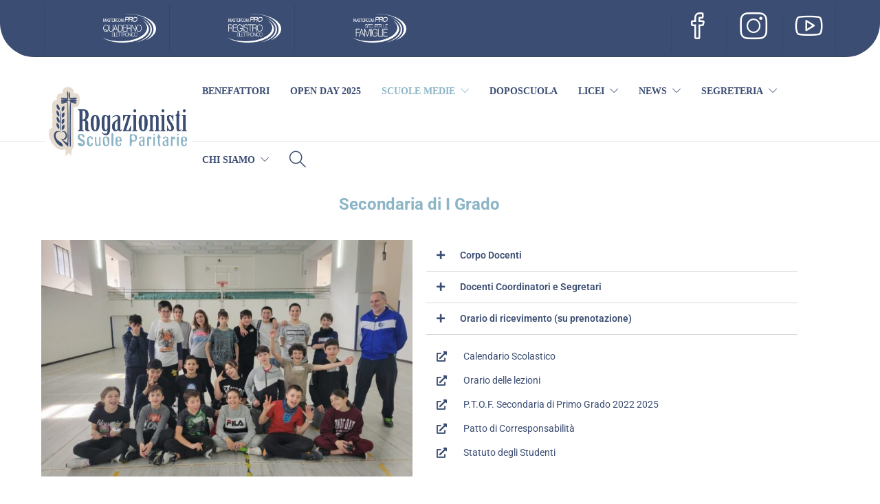

--- FILE ---
content_type: text/html; charset=UTF-8
request_url: https://scuolerogazionistidesenzano.it/scuole-medie/
body_size: 16971
content:
<!DOCTYPE html>
<html lang="it-IT">
<head>
	<meta charset="UTF-8">

	
		<meta name="viewport" content="width=device-width, initial-scale=1">
	

	
		
			<link rel="icon" type="image/png" href="//scuolerogazionistidesenzano.it/wp-content/uploads/2018/06/favicon.ico">
		
	

	<link rel="dns-prefetch" href="//cdn.hu-manity.co" />
		<!-- Cookie Compliance -->
		<script type="text/javascript">var huOptions = {"appID":"scuolerogazionistidesenzano-d66f64f","currentLanguage":"it","blocking":false,"globalCookie":false,"isAdmin":false,"privacyConsent":true,"forms":[]};</script>
		<script type="text/javascript" src="https://cdn.hu-manity.co/hu-banner.min.js"></script><title>Scuola Secondaria di I Grado &#8211; Scuole Rogazionisti</title>
<meta name='robots' content='max-image-preview:large' />
<link rel='dns-prefetch' href='//www.googletagmanager.com' />
<link rel="alternate" type="application/rss+xml" title="Scuole Rogazionisti &raquo; Feed" href="https://scuolerogazionistidesenzano.it/feed/" />
<link rel="alternate" title="oEmbed (JSON)" type="application/json+oembed" href="https://scuolerogazionistidesenzano.it/wp-json/oembed/1.0/embed?url=https%3A%2F%2Fscuolerogazionistidesenzano.it%2Fscuole-medie%2F" />
<link rel="alternate" title="oEmbed (XML)" type="text/xml+oembed" href="https://scuolerogazionistidesenzano.it/wp-json/oembed/1.0/embed?url=https%3A%2F%2Fscuolerogazionistidesenzano.it%2Fscuole-medie%2F&#038;format=xml" />
<style id='wp-img-auto-sizes-contain-inline-css' type='text/css'>
img:is([sizes=auto i],[sizes^="auto," i]){contain-intrinsic-size:3000px 1500px}
/*# sourceURL=wp-img-auto-sizes-contain-inline-css */
</style>
<style id='wp-emoji-styles-inline-css' type='text/css'>

	img.wp-smiley, img.emoji {
		display: inline !important;
		border: none !important;
		box-shadow: none !important;
		height: 1em !important;
		width: 1em !important;
		margin: 0 0.07em !important;
		vertical-align: -0.1em !important;
		background: none !important;
		padding: 0 !important;
	}
/*# sourceURL=wp-emoji-styles-inline-css */
</style>
<link rel='stylesheet' id='contact-form-7-css' href='https://scuolerogazionistidesenzano.it/wp-content/plugins/contact-form-7/includes/css/styles.css?ver=6.1.4' type='text/css' media='all' />
<link rel='stylesheet' id='foobox-free-min-css' href='https://scuolerogazionistidesenzano.it/wp-content/plugins/foobox-image-lightbox/free/css/foobox.free.min.css?ver=2.7.41' type='text/css' media='all' />
<link rel='stylesheet' id='fw-ext-builder-frontend-grid-css' href='https://scuolerogazionistidesenzano.it/wp-content/plugins/unyson/framework/extensions/builder/static/css/frontend-grid.css?ver=1.2.12' type='text/css' media='all' />
<link rel='stylesheet' id='fw-ext-forms-default-styles-css' href='https://scuolerogazionistidesenzano.it/wp-content/plugins/unyson/framework/extensions/forms/static/css/frontend.css?ver=2.7.31' type='text/css' media='all' />
<link rel='stylesheet' id='font-awesome-css' href='https://scuolerogazionistidesenzano.it/wp-content/plugins/elementor/assets/lib/font-awesome/css/font-awesome.min.css?ver=4.7.0' type='text/css' media='all' />
<link rel='stylesheet' id='bootstrap-css' href='https://scuolerogazionistidesenzano.it/wp-content/themes/jevelin/css/plugins/bootstrap.min.css?ver=3.3.4' type='text/css' media='all' />
<link rel='stylesheet' id='jevelin-plugins-css' href='https://scuolerogazionistidesenzano.it/wp-content/themes/jevelin/css/plugins.css?ver=a30c68298d35db7febf3b76cf4aa0929' type='text/css' media='all' />
<link rel='stylesheet' id='jevelin-shortcodes-css' href='https://scuolerogazionistidesenzano.it/wp-content/themes/jevelin/css/shortcodes.css?ver=a30c68298d35db7febf3b76cf4aa0929' type='text/css' media='all' />
<link rel='stylesheet' id='jevelin-styles-css' href='https://scuolerogazionistidesenzano.it/wp-content/themes/jevelin/style.css?ver=a30c68298d35db7febf3b76cf4aa0929' type='text/css' media='all' />
<link rel='stylesheet' id='jevelin-responsive-css' href='https://scuolerogazionistidesenzano.it/wp-content/themes/jevelin/css/responsive.css?ver=a30c68298d35db7febf3b76cf4aa0929' type='text/css' media='all' />
<style id='jevelin-responsive-inline-css' type='text/css'>
.cf7-required:after,.woocommerce ul.products li.product a h3:hover,.woocommerce ul.products li.product ins,.post-title h2:hover,.sh-team:hover .sh-team-role,.sh-team-style4 .sh-team-role,.sh-team-style4 .sh-team-icon:hover i,.sh-header-search-submit,.woocommerce .woocommerce-tabs li.active a,.woocommerce .required,.sh-recent-products .woocommerce .star-rating span::before,.woocommerce .woocomerce-styling .star-rating span::before,.woocommerce div.product p.price,.woocomerce-styling li.product .amount,.post-format-icon,.sh-accent-color,.sh-blog-tag-item:hover h6,ul.page-numbers a:hover,.sh-portfolio-single-info-item i,.sh-filter-item.active,.sh-filter-item:hover,.sh-nav .sh-nav-cart li.menu-item-cart .mini_cart_item .amount,.sh-pricing-button-style3,#sidebar a:not(.sh-social-widgets-item):hover,.logged-in-as a:hover,.woocommerce table.shop_table.cart a:hover,.wrap-forms sup:before,.sh-comment-date a:hover,.reply a.comment-edit-link,.comment-respond #cancel-comment-reply-link,.sh-portfolio-title:hover,.sh-portfolio-single-related-mini h5:hover,.sh-header-top-10 .header-contacts-details-large-icon i,.sh-unyson-frontend-test.active,.plyr--full-ui input[type=range] {color: #8cb5c6!important;}.woocommerce p.stars.selected a:not(.active),.woocommerce p.stars.selected a.active,.sh-dropcaps-full-square,.sh-dropcaps-full-square-border,.masonry2 .post-content-container a.post-meta-comments:hover,.sh-header-builder-edit:hover {background-color: #8cb5c6;}.contact-form input[type="submit"],.sh-back-to-top:hover,.sh-dropcaps-full-square-tale,.sh-404-button,.woocommerce .wc-forward,.woocommerce .checkout-button,.woocommerce div.product form.cart button,.woocommerce .button:not(.add_to_cart_button),.sh-blog-tag-item,.sh-comments .submit,.sh-sidebar-search-active .search-field,.sh-nav .sh-nav-cart .buttons a.checkout,ul.page-numbers .current,ul.page-numbers .current:hover,.post-background,.post-item .post-category .post-category-list,.cart-icon span,.comment-input-required,.widget_tag_cloud a:hover,.widget_product_tag_cloud a:hover,.woocommerce #respond input#submit,.sh-portfolio-overlay1-bar,.sh-pricing-button-style4,.sh-pricing-button-style11,.sh-revslider-button2,.sh-portfolio-default2 .sh-portfolio-title,.sh-recent-posts-widgets-count,.sh-filter-item.active:after,.blog-style-largedate .post-comments,.sh-video-player-style1 .sh-video-player-image-play,.sh-video-player-style2 .sh-video-player-image-play:hover,.sh-video-player-style2 .sh-video-player-image-play:focus,.woocommerce .woocommerce-tabs li a:after,.sh-image-gallery .slick-dots li.slick-active button,.sh-recent-posts-carousel .slick-dots li.slick-active button,.sh-recent-products-carousel .slick-dots li.slick-active button,.sh-settings-container-bar .sh-progress-status-value,.post-password-form input[type="submit"],.wpcf7-form .wpcf7-submit,.sh-portfolio-filter-style3 .sh-filter-item.active .sh-filter-item-content,.sh-portfolio-filter-style4 .sh-filter-item:hover .sh-filter-item-content,.sh-woocommerce-categories-count,.sh-woocommerce-products-style2 .woocommerce ul.products li.product .add_to_cart_button:hover,.woocomerce-styling.sh-woocommerce-products-style2 ul.products li.product .add_to_cart_button:hover,.sh-icon-group-style2 .sh-icon-group-item:hover,.sh-text-background,.plyr--audio .plyr__control.plyr__tab-focus,.plyr--audio .plyr__control:hover,.plyr--audio .plyr__control[aria-expanded=true] {background-color: #8cb5c6!important;}.sh-cf7-style4 form input:not(.wpcf7-submit):focus {border-bottom-color: #8cb5c6;}::selection {background-color: #8cb5c6!important;color: #fff;}::-moz-selection {background-color: #8cb5c6!important;color: #fff;}.woocommerce .woocommerce-tabs li.active a {border-bottom-color: #8cb5c6!important;}#header-quote,.sh-dropcaps-full-square-tale:after,.sh-blog-tag-item:after,.widget_tag_cloud a:hover:after,.widget_product_tag_cloud a:hover:after {border-left-color: #8cb5c6!important;}.cart-icon .cart-icon-triangle-color {border-right-color: #8cb5c6!important;}.sh-back-to-top:hover,.widget_price_filter .ui-slider .ui-slider-handle,.sh-sidebar-search-active .search-field:hover,.sh-sidebar-search-active .search-field:focus,.sh-cf7-style2 form p input:not(.wpcf7-submit):focus,.sh-cf7-style2 form p textarea:focus {border-color: #8cb5c6!important;}.post-item .post-category .arrow-right {border-left-color: #8cb5c6;}.woocommerce .wc-forward:hover,.woocommerce .button:not(.add_to_cart_button):hover,.woocommerce .checkout-button:hover,.woocommerce #respond input#submit:hover,.contact-form input[type="submit"]:hover,.wpcf7-form .wpcf7-submit:hover,.sh-video-player-image-play:hover,.sh-404-button:hover,.post-password-form input[type="submit"],.sh-pricing-button-style11:hover,.sh-revslider-button2.spacing-animation:not(.inverted):hover {background-color: #8cb5c6!important;}.sh-cf7-unyson form .wpcf7-submit {background-size: 200% auto;background-image: linear-gradient(to right, #8cb5c6 , #8cb5c6, #8cb5c6);}.sh-mini-overlay-container,.sh-portfolio-overlay-info-box,.sh-portfolio-overlay-bottom .sh-portfolio-icon,.sh-portfolio-overlay-bottom .sh-portfolio-text,.sh-portfolio-overlay2-bar,.sh-portfolio-overlay2-data,.sh-portfolio-overlay3-data {background-color: rgba(140,181,198,0.75)!important;}.widget_price_filter .ui-slider .ui-slider-range {background-color: rgba(140,181,198,0.5)!important;}.sh-team-social-overlay2 .sh-team-image:hover .sh-team-overlay2,.sh-overlay-style1,.sh-portfolio-overlay4 {background-color: rgba(140,181,198,0.8)!important;}.sh-header .sh-nav > .current_page_item > a,.sh-header .sh-nav > .current-menu-ancestor > a,.sh-header .sh-nav > .current-menu-item > a,.sh-header-left-side .sh-nav > .current_page_item > a {color: #8cb5c6!important;}.sh-popover-mini:not(.sh-popover-mini-dark) {background-color: #8cb5c6;}.sh-popover-mini:not(.sh-popover-mini-dark):before {border-color: transparent transparent #8cb5c6 #8cb5c6!important;}.sh-footer .sh-footer-widgets a:hover,.sh-footer .sh-footer-widgets li a:hover,.sh-footer .sh-footer-widgets h6:hover {color: #8cb5c6;}

/*# sourceURL=jevelin-responsive-inline-css */
</style>
<link rel='stylesheet' id='jevelin-ie-css' href='https://scuolerogazionistidesenzano.it/wp-content/themes/jevelin/css/ie.css?ver=a30c68298d35db7febf3b76cf4aa0929' type='text/css' media='all' />
<link rel='stylesheet' id='jevelin-theme-settings-css' href='https://scuolerogazionistidesenzano.it/wp-content/uploads/jevelin-dynamic-styles.css?ver=703440613' type='text/css' media='all' />
<link rel='stylesheet' id='elementor-icons-css' href='https://scuolerogazionistidesenzano.it/wp-content/plugins/elementor/assets/lib/eicons/css/elementor-icons.min.css?ver=5.46.0' type='text/css' media='all' />
<link rel='stylesheet' id='elementor-frontend-css' href='https://scuolerogazionistidesenzano.it/wp-content/plugins/elementor/assets/css/frontend.min.css?ver=3.34.2' type='text/css' media='all' />
<link rel='stylesheet' id='elementor-post-8118-css' href='https://scuolerogazionistidesenzano.it/wp-content/uploads/elementor/css/post-8118.css?ver=1769052311' type='text/css' media='all' />
<link rel='stylesheet' id='widget-image-css' href='https://scuolerogazionistidesenzano.it/wp-content/plugins/elementor/assets/css/widget-image.min.css?ver=3.34.2' type='text/css' media='all' />
<link rel='stylesheet' id='widget-toggle-css' href='https://scuolerogazionistidesenzano.it/wp-content/plugins/elementor/assets/css/widget-toggle.min.css?ver=3.34.2' type='text/css' media='all' />
<link rel='stylesheet' id='widget-icon-list-css' href='https://scuolerogazionistidesenzano.it/wp-content/plugins/elementor/assets/css/widget-icon-list.min.css?ver=3.34.2' type='text/css' media='all' />
<link rel='stylesheet' id='widget-divider-css' href='https://scuolerogazionistidesenzano.it/wp-content/plugins/elementor/assets/css/widget-divider.min.css?ver=3.34.2' type='text/css' media='all' />
<link rel='stylesheet' id='widget-heading-css' href='https://scuolerogazionistidesenzano.it/wp-content/plugins/elementor/assets/css/widget-heading.min.css?ver=3.34.2' type='text/css' media='all' />
<link rel='stylesheet' id='elementor-post-10150-css' href='https://scuolerogazionistidesenzano.it/wp-content/uploads/elementor/css/post-10150.css?ver=1769067965' type='text/css' media='all' />
<link rel='stylesheet' id='elementor-gf-local-roboto-css' href='https://scuolerogazionistidesenzano.it/wp-content/uploads/elementor/google-fonts/css/roboto.css?ver=1742276988' type='text/css' media='all' />
<link rel='stylesheet' id='elementor-gf-local-robotoslab-css' href='https://scuolerogazionistidesenzano.it/wp-content/uploads/elementor/google-fonts/css/robotoslab.css?ver=1742276991' type='text/css' media='all' />
<link rel='stylesheet' id='elementor-icons-shared-0-css' href='https://scuolerogazionistidesenzano.it/wp-content/plugins/elementor/assets/lib/font-awesome/css/fontawesome.min.css?ver=5.15.3' type='text/css' media='all' />
<link rel='stylesheet' id='elementor-icons-fa-solid-css' href='https://scuolerogazionistidesenzano.it/wp-content/plugins/elementor/assets/lib/font-awesome/css/solid.min.css?ver=5.15.3' type='text/css' media='all' />
<!--n2css--><!--n2js--><script type="text/javascript" src="https://scuolerogazionistidesenzano.it/wp-includes/js/jquery/jquery.min.js?ver=3.7.1" id="jquery-core-js"></script>
<script type="text/javascript" src="https://scuolerogazionistidesenzano.it/wp-includes/js/jquery/jquery-migrate.min.js?ver=3.4.1" id="jquery-migrate-js"></script>
<script type="text/javascript" id="foobox-free-min-js-before">
/* <![CDATA[ */
/* Run FooBox FREE (v2.7.41) */
var FOOBOX = window.FOOBOX = {
	ready: true,
	disableOthers: false,
	o: {wordpress: { enabled: true }, countMessage:'image %index of %total', captions: { dataTitle: ["captionTitle","title","elementorLightboxTitle"], dataDesc: ["captionDesc","description","elementorLightboxDescription"] }, rel: '', excludes:'.fbx-link,.nofoobox,.nolightbox,a[href*="pinterest.com/pin/create/button/"]', affiliate : { enabled: false }},
	selectors: [
		".foogallery-container.foogallery-lightbox-foobox", ".foogallery-container.foogallery-lightbox-foobox-free", ".gallery", ".wp-block-gallery", ".wp-caption", ".wp-block-image", "a:has(img[class*=wp-image-])", ".foobox"
	],
	pre: function( $ ){
		// Custom JavaScript (Pre)
		
	},
	post: function( $ ){
		// Custom JavaScript (Post)
		
		// Custom Captions Code
		
	},
	custom: function( $ ){
		// Custom Extra JS
		
	}
};
//# sourceURL=foobox-free-min-js-before
/* ]]> */
</script>
<script type="text/javascript" src="https://scuolerogazionistidesenzano.it/wp-content/plugins/foobox-image-lightbox/free/js/foobox.free.min.js?ver=2.7.41" id="foobox-free-min-js"></script>
<script type="text/javascript" src="https://scuolerogazionistidesenzano.it/wp-content/themes/jevelin/js/plugins.js?ver=a30c68298d35db7febf3b76cf4aa0929" id="jevelin-plugins-js"></script>
<script type="text/javascript" id="jevelin-scripts-js-extra">
/* <![CDATA[ */
var jevelin_loadmore_posts = {"ajax_url":"https://scuolerogazionistidesenzano.it/wp-admin/admin-ajax.php"};
var jevelin = {"page_loader":"0","notice":"","header_animation_dropdown_delay":"1000","header_animation_dropdown":"easeOutQuint","header_animation_dropdown_speed":"300","lightbox_opacity":"0.88","lightbox_transition":"elastic","lightbox_window_max_width":"1200","lightbox_window_max_height":"1200","lightbox_window_size":"0.8","page_numbers_prev":"Previous","page_numbers_next":"Next","rtl_support":"","footer_parallax":"","one_pager":"1","wc_lightbox":"jevelin","quantity_button":"on"};
//# sourceURL=jevelin-scripts-js-extra
/* ]]> */
</script>
<script type="text/javascript" src="https://scuolerogazionistidesenzano.it/wp-content/themes/jevelin/js/scripts.js?ver=a30c68298d35db7febf3b76cf4aa0929" id="jevelin-scripts-js"></script>

<!-- Snippet del tag Google (gtag.js) aggiunto da Site Kit -->
<!-- Snippet Google Analytics aggiunto da Site Kit -->
<script type="text/javascript" src="https://www.googletagmanager.com/gtag/js?id=GT-KT92FRR" id="google_gtagjs-js" async></script>
<script type="text/javascript" id="google_gtagjs-js-after">
/* <![CDATA[ */
window.dataLayer = window.dataLayer || [];function gtag(){dataLayer.push(arguments);}
gtag("set","linker",{"domains":["scuolerogazionistidesenzano.it"]});
gtag("js", new Date());
gtag("set", "developer_id.dZTNiMT", true);
gtag("config", "GT-KT92FRR");
//# sourceURL=google_gtagjs-js-after
/* ]]> */
</script>
<script></script><link rel="https://api.w.org/" href="https://scuolerogazionistidesenzano.it/wp-json/" /><link rel="alternate" title="JSON" type="application/json" href="https://scuolerogazionistidesenzano.it/wp-json/wp/v2/pages/10150" /><link rel="EditURI" type="application/rsd+xml" title="RSD" href="https://scuolerogazionistidesenzano.it/xmlrpc.php?rsd" />

<link rel="canonical" href="https://scuolerogazionistidesenzano.it/scuole-medie/" />
<link rel='shortlink' href='https://scuolerogazionistidesenzano.it/?p=10150' />
<meta name="generator" content="Site Kit by Google 1.170.0" /><!-- Analytics by WP Statistics - https://wp-statistics.com -->
<meta name="generator" content="Elementor 3.34.2; features: additional_custom_breakpoints; settings: css_print_method-external, google_font-enabled, font_display-auto">
			<style>
				.e-con.e-parent:nth-of-type(n+4):not(.e-lazyloaded):not(.e-no-lazyload),
				.e-con.e-parent:nth-of-type(n+4):not(.e-lazyloaded):not(.e-no-lazyload) * {
					background-image: none !important;
				}
				@media screen and (max-height: 1024px) {
					.e-con.e-parent:nth-of-type(n+3):not(.e-lazyloaded):not(.e-no-lazyload),
					.e-con.e-parent:nth-of-type(n+3):not(.e-lazyloaded):not(.e-no-lazyload) * {
						background-image: none !important;
					}
				}
				@media screen and (max-height: 640px) {
					.e-con.e-parent:nth-of-type(n+2):not(.e-lazyloaded):not(.e-no-lazyload),
					.e-con.e-parent:nth-of-type(n+2):not(.e-lazyloaded):not(.e-no-lazyload) * {
						background-image: none !important;
					}
				}
			</style>
			<meta name="generator" content="Powered by WPBakery Page Builder - drag and drop page builder for WordPress."/>

		
	<noscript><style> .wpb_animate_when_almost_visible { opacity: 1; }</style></noscript><style id="yellow-pencil">
/*
	The following CSS codes are created by the YellowPencil plugin.
	https://yellowpencil.waspthemes.com/
*/
.header-contacts .header-contacts-item .icon-call-in{visibility: hidden;}.header-contacts .header-contacts-item .icon-envelope-open{visibility: hidden;}.header-contacts .header-contacts-item .icon-location-pin{visibility: hidden;}.header-contacts .header-contacts-item span{font-size: 16px;font-weight: bold;}.header-social-media .social-media-youtube i{font-size:40px;}.header-social-media .social-media-instagram i{font-size:40px;}.header-social-media .social-media-facebook i{font-size:40px;}.primary-desktop .sh-header{height:123px !important;}#page-container .sh-header-top{background-color:#3b4d72 !important;border-bottom-left-radius:50px;border-bottom-right-radius:50px;padding-top:5px;padding-bottom:5px;}.sh-header .sh-table .sh-standard-logo{margin-top:-12px;}.header-contacts-item .header-contacts-details .icon-clock{visibility:hidden;}.header-contacts-item a img{margin-right:-36px;}
</style>
</head>
<body class="wp-singular page-template-default page page-id-10150 page-parent wp-theme-jevelin cookies-not-set non-logged-in ally-default wpb-js-composer js-comp-ver-8.6.1 vc_responsive elementor-default elementor-kit-8118 elementor-page elementor-page-10150 singular sh-ipad-landscape-full-navigation sh-header-mobile-spacing-compact carousel-dot-style1 carousel-dot-spacing-5px carousel-dot-size-small">




	

	<div id="page-container" class="">
		



		
			
				

					<header class="primary-mobile">
						

<div id="header-mobile" class="sh-header-mobile sh-sticky-mobile-header">
	<div class="sh-header-mobile-navigation">
		



		<div class="container">
			<div class="sh-table">
				<div class="sh-table-cell sh-group">

					
					
            <div class="header-logo sh-group-equal">
                <a href="https://scuolerogazionistidesenzano.it/" class="header-logo-container sh-table-small">
                    

                        <div class="sh-table-cell">
                            <img class="sh-standard-logo" src="//scuolerogazionistidesenzano.it/wp-content/uploads/2018/06/Logoscuole_contorno_011.png" alt="Scuole Rogazionisti" height="116" />
                            <img class="sh-sticky-logo" src="//scuolerogazionistidesenzano.it/wp-content/uploads/2018/06/Group-2.png" alt="Scuole Rogazionisti" height="116" />
                            <img class="sh-light-logo" src="//scuolerogazionistidesenzano.it/wp-content/uploads/2018/06/Logoscuole_contorno_011-3.png" alt="Scuole Rogazionisti" height="116" />
                        </div>

                    
                </a>
            </div>

    

				</div>
				<div class="sh-table-cell">

					
					<nav id="header-navigation-mobile" class="header-standard-position">
						<div class="sh-nav-container">
							<ul class="sh-nav">

								
							    
        <li class="menu-item sh-nav-dropdown">
            <a>
            <div class="sh-table-full">
                <div class="sh-table-cell">
                    <span class="c-hamburger c-hamburger--htx">
                        <span>Toggle menu</span>
                    </span>
                </div>
            </div></a>
        </li>

							</ul>
						</div>
					</nav>

				</div>
			</div>
		</div>
	</div>

	<nav class="sh-header-mobile-dropdown">
		<div class="container sh-nav-container">
			<ul class="sh-nav-mobile"></ul>
		</div>

		<div class="container sh-nav-container">
			
				<div class="header-mobile-search">
					<form role="search" method="get" class="header-mobile-form" action="https://scuolerogazionistidesenzano.it/">
						<input class="header-mobile-form-input" type="text" placeholder="Search here.." value="" name="s" required />
						<button type="submit" class="header-mobile-form-submit">
							<i class="icon-magnifier"></i>
						</button>
					</form>
				</div>
			
		</div>

		
			<div class="header-mobile-social-media">
				<a href="https://www.facebook.com/scuolerogazionistidesenzano"  target = "_blank"  class="social-media-facebook">
                <i class="icon-social-facebook"></i>
            </a><a href="https://instagram.com/scuolerogazionistidesenzano/"  target = "_blank"  class="social-media-instagram">
                <i class="icon-social-instagram"></i>
            </a><a href="https://www.youtube.com/channel/UCAwR1CBynCZPF8hj1-lh_8w"  target = "_blank"  class="social-media-youtube">
                <i class="icon-social-youtube"></i>
            </a><div class="sh-clear"></div>
			</div>
		
	</nav>
</div>

					</header>
					<header class="primary-desktop">
						


<div class="sh-header-top sh-header-top-3">
	<div class="container">
		<div class="sh-table">

			
			<div class="header-contacts sh-table-cell">
				<div class="header-contacts-item">

					
						<span class="header-contacts-details">
							<i class="icon-call-in"></i>
							<a target="_blank" href="https://difrancia-bs.registroelettronico.com/quaderno/">   <img width="80px" src="https://www.scuolerogazionistidesenzano.it/wp-content/uploads/2020/04/RE-Quaderno.png"> </a>
						</span>
					
					
						<span class="header-contacts-details">
							<i class="icon-envelope-open"></i>
							<a target="_blank" href="https://difrancia-bs.registroelettronico.com/mastercom/">   <img width="80px" src="https://www.scuolerogazionistidesenzano.it/wp-content/uploads/2020/04/RE-Registro.png"> </a>
						</span>
					
					
						<span class="header-contacts-details">
							<i class="icon-location-pin"></i>
							<a target="_blank" href="https://difrancia-bs-sito.registroelettronico.com/login/">   <img width="80px" src="https://www.scuolerogazionistidesenzano.it/wp-content/uploads/2020/04/RE-Famiglie.png"> </a>
						</span>
					
					

				</div>
			</div>

			
			<div class="header-social-media sh-table-cell">
				<a href="https://www.facebook.com/scuolerogazionistidesenzano"  target = "_blank"  class="social-media-facebook">
                <i class="icon-social-facebook"></i>
            </a><a href="https://instagram.com/scuolerogazionistidesenzano/"  target = "_blank"  class="social-media-instagram">
                <i class="icon-social-instagram"></i>
            </a><a href="https://www.youtube.com/channel/UCAwR1CBynCZPF8hj1-lh_8w"  target = "_blank"  class="social-media-youtube">
                <i class="icon-social-youtube"></i>
            </a><div class="sh-clear"></div>
			</div>
		</div>
	</div>
</div>


<div class="sh-header-height">
	<div class="sh-header sh-header-3 sh-header-megamenu-style2">
		<div class="container">
			<div class="sh-table">
				<div class="sh-table-cell sh-group">

					
					
            <div class="header-logo sh-group-equal">
                <a href="https://scuolerogazionistidesenzano.it/" class="header-logo-container sh-table-small">
                    

                        <div class="sh-table-cell">
                            <img class="sh-standard-logo" src="//scuolerogazionistidesenzano.it/wp-content/uploads/2018/06/Logoscuole_contorno_011.png" alt="Scuole Rogazionisti" height="116" />
                            <img class="sh-sticky-logo" src="//scuolerogazionistidesenzano.it/wp-content/uploads/2018/06/Group-2.png" alt="Scuole Rogazionisti" height="116" />
                            <img class="sh-light-logo" src="//scuolerogazionistidesenzano.it/wp-content/uploads/2018/06/Logoscuole_contorno_011-3.png" alt="Scuole Rogazionisti" height="116" />
                        </div>

                    
                </a>
            </div>

    

				</div>
				<div class="sh-table-cell">

					
					<nav id="header-navigation" class="header-standard-position">
						
							<div class="sh-nav-container"><ul id="menu-menuprincipale" class="sh-nav"><li id="menu-item-12274" class="menu-item menu-item-type-post_type menu-item-object-page menu-item-12274"><a href="https://scuolerogazionistidesenzano.it/benefattori/" >Benefattori</a></li>
<li id="menu-item-15089" class="menu-item menu-item-type-post_type menu-item-object-page menu-item-15089"><a href="https://scuolerogazionistidesenzano.it/open-day/" >Open Day 2025</a></li>
<li id="menu-item-10176" class="menu-item menu-item-type-post_type menu-item-object-page current-menu-item page_item page-item-10150 current_page_item current-menu-ancestor current-menu-parent current_page_parent current_page_ancestor menu-item-has-children menu-item-10176"><a href="https://scuolerogazionistidesenzano.it/scuole-medie/" >Scuole Medie</a>
<ul class="sub-menu">
	<li id="menu-item-15269" class="menu-item menu-item-type-post_type menu-item-object-page menu-item-15269"><a href="https://scuolerogazionistidesenzano.it/scuole-medie/orario-scolastico-2025-2026/" >Orario scolastico 2025 – 2026</a></li>
	<li id="menu-item-10186" class="menu-item menu-item-type-post_type menu-item-object-page current-menu-item page_item page-item-10150 current_page_item menu-item-10186"><a href="https://scuolerogazionistidesenzano.it/scuole-medie/" >Indicazioni generali e documentazione</a></li>
	<li id="menu-item-7515" class="menu-item menu-item-type-taxonomy menu-item-object-category menu-item-7515"><a href="https://scuolerogazionistidesenzano.it/category/circolari/circolari-secondaria-i-grado/" >Circolari</a></li>
	<li id="menu-item-13348" class="menu-item menu-item-type-post_type menu-item-object-page menu-item-13348"><a target="_blank" href="https://scuolerogazionistidesenzano.it/scuole-medie/libri-di-testo-medie/" >Libri di testo Medie a.s. 2025-2026</a></li>
</ul>
</li>
<li id="menu-item-13444" class="menu-item menu-item-type-post_type menu-item-object-page menu-item-13444"><a href="https://scuolerogazionistidesenzano.it/elementor-13365/" >DOPOSCUOLA</a></li>
<li id="menu-item-10595" class="menu-item menu-item-type-post_type menu-item-object-page menu-item-has-children menu-item-10595"><a href="https://scuolerogazionistidesenzano.it/licei/" >Licei</a>
<ul class="sub-menu">
	<li id="menu-item-15268" class="menu-item menu-item-type-post_type menu-item-object-page menu-item-15268"><a href="https://scuolerogazionistidesenzano.it/scuole-medie/orario-scolastico-2025-2026/" >Orario scolastico 2025 – 2026</a></li>
	<li id="menu-item-14774" class="menu-item menu-item-type-post_type menu-item-object-page menu-item-14774"><a href="https://scuolerogazionistidesenzano.it/licei/documento-del-15-maggio-per-lss-e-les/" >Documento del 15 Maggio per LSS e LES</a></li>
	<li id="menu-item-13584" class="menu-item menu-item-type-post_type menu-item-object-post menu-item-13584"><a href="https://scuolerogazionistidesenzano.it/piattaforma-unica/" >Piattaforma UNICA</a></li>
	<li id="menu-item-10598" class="menu-item menu-item-type-post_type menu-item-object-page menu-item-10598"><a href="https://scuolerogazionistidesenzano.it/licei/" >Indicazioni generali e documentazione</a></li>
	<li id="menu-item-7514" class="menu-item menu-item-type-taxonomy menu-item-object-category menu-item-7514"><a href="https://scuolerogazionistidesenzano.it/category/circolari/circolari-secondaria-ii-grado/" >Circolari</a></li>
	<li id="menu-item-13349" class="menu-item menu-item-type-post_type menu-item-object-page menu-item-13349"><a target="_blank" href="https://scuolerogazionistidesenzano.it/licei/libri-di-testo-licei/" >Libri di testo Licei a.s. 2025-2026</a></li>
	<li id="menu-item-9816" class="menu-item menu-item-type-post_type menu-item-object-page menu-item-9816"><a href="https://scuolerogazionistidesenzano.it/pcto/" >PCTO</a></li>
	<li id="menu-item-10816" class="menu-item menu-item-type-post_type menu-item-object-page menu-item-10816"><a href="https://scuolerogazionistidesenzano.it/materialiats-sicurezzastudenti/" >Materiali ATS – Formazione Sicurezza Studenti</a></li>
	<li id="menu-item-13513" class="menu-item menu-item-type-post_type menu-item-object-page menu-item-13513"><a href="https://scuolerogazionistidesenzano.it/roga-card/" >Roga Card</a></li>
</ul>
</li>
<li id="menu-item-10601" class="menu-item menu-item-type-taxonomy menu-item-object-category menu-item-has-children menu-item-10601"><a href="https://scuolerogazionistidesenzano.it/category/news/" >News</a>
<ul class="sub-menu">
	<li id="menu-item-13288" class="menu-item menu-item-type-taxonomy menu-item-object-category menu-item-13288"><a href="https://scuolerogazionistidesenzano.it/category/news/" >Ultime notizie</a></li>
	<li id="menu-item-3774" class="menu-item menu-item-type-taxonomy menu-item-object-category menu-item-3774"><a href="https://scuolerogazionistidesenzano.it/category/galleria-fotografica/" >Gallerie Fotografiche</a></li>
</ul>
</li>
<li id="menu-item-3748" class="menu-item menu-item-type-custom menu-item-object-custom menu-item-has-children menu-item-3748"><a href="https://www.scuolerogazionistidesenzano.it/orari-segreteria/" >Segreteria</a>
<ul class="sub-menu">
	<li id="menu-item-3777" class="menu-item menu-item-type-post_type menu-item-object-page menu-item-3777"><a href="https://scuolerogazionistidesenzano.it/orari-segreteria/" >Orari di Segreteria</a></li>
	<li id="menu-item-15276" class="menu-item menu-item-type-post_type menu-item-object-page menu-item-15276"><a href="https://scuolerogazionistidesenzano.it/orari-segreteria/orario-scolastico-2025-2026-2/" >Calendario Anno Scolastico 2025 – 2026</a></li>
	<li id="menu-item-12820" class="menu-item menu-item-type-post_type menu-item-object-page menu-item-12820"><a href="https://scuolerogazionistidesenzano.it/iscrizioni2526/" >Iscrizioni 2025-2026</a></li>
	<li id="menu-item-12652" class="menu-item menu-item-type-post_type menu-item-object-post menu-item-12652"><a href="https://scuolerogazionistidesenzano.it/manuali-del-registro-elettronico-mastercom/" >Manuali del Registro Elettronico Mastercom</a></li>
	<li id="menu-item-3759" class="menu-item menu-item-type-post_type menu-item-object-post menu-item-3759"><a href="https://scuolerogazionistidesenzano.it/coordinate-bancarie/" >Coordinate Bancarie ed Assicurazione</a></li>
	<li id="menu-item-7483" class="menu-item menu-item-type-taxonomy menu-item-object-category menu-item-7483"><a href="https://scuolerogazionistidesenzano.it/category/circolari/circolari-secondaria-i-grado/" >Circolari Secondaria I Grado</a></li>
	<li id="menu-item-7484" class="menu-item menu-item-type-taxonomy menu-item-object-category menu-item-7484"><a href="https://scuolerogazionistidesenzano.it/category/circolari/circolari-secondaria-ii-grado/" >Circolari Secondaria II Grado</a></li>
	<li id="menu-item-15159" class="menu-item menu-item-type-post_type menu-item-object-page menu-item-15159"><a href="https://scuolerogazionistidesenzano.it/orari-segreteria/ristoration/" >RISTORAZIONE SCOLASTICA: Menù approvato dalla ATS di Brescia</a></li>
	<li id="menu-item-14533" class="menu-item menu-item-type-post_type menu-item-object-page menu-item-14533"><a href="https://scuolerogazionistidesenzano.it/orari-segreteria/contributo-miur-per-lanno-scolastico-2022-2023/" >Contributo MIUR per l’Anno Scolastico 2023 – 2024</a></li>
</ul>
</li>
<li id="menu-item-9028" class="menu-item menu-item-type-custom menu-item-object-custom menu-item-has-children menu-item-9028"><a href="https://www.scuolerogazionistidesenzano.it/chi-siamo/" >Chi siamo</a>
<ul class="sub-menu">
	<li id="menu-item-10134" class="menu-item menu-item-type-post_type menu-item-object-page menu-item-10134"><a href="https://scuolerogazionistidesenzano.it/organigramma/" >Dirigenza, Corpo Insegnante, Organi Collegiali, Responsabili Sicurezza</a></li>
	<li id="menu-item-9081" class="menu-item menu-item-type-post_type menu-item-object-page menu-item-9081"><a href="https://scuolerogazionistidesenzano.it/chi-siamo/" >La nostra storia</a></li>
	<li id="menu-item-8897" class="menu-item menu-item-type-post_type menu-item-object-post menu-item-8897"><a href="https://scuolerogazionistidesenzano.it/i-padri-rogazionisti-e-s-annibale-maria-di-francia/" >I Padri Rogazionisti e S. Annibale Maria Di Francia</a></li>
	<li id="menu-item-3087" class="menu-item menu-item-type-custom menu-item-object-custom menu-item-3087"><a target="_blank" href="https://www.scuolerogazionistidesenzano.it/chi-siamo/#contact_us" >Contattaci</a></li>
</ul>
</li>

            <li class="menu-item sh-nav-search sh-nav-special">
                <a href="#"><i class="icon icon-magnifier"></i></a>
            </li></ul></div>
						
					</nav>

				</div>
			</div>
		</div>
		

<div  id="header-search" class="sh-header-search">
	<div class="sh-table-full">
		<div class="sh-table-cell">

			<div class="line-test">
				<div class="container">

					<form method="get" class="sh-header-search-form" action="https://scuolerogazionistidesenzano.it/">
						<input type="search" class="sh-header-search-input" placeholder="Search Here.." value="" name="s" required />
						<button type="submit" class="sh-header-search-submit">
							<i class="icon-magnifier"></i>
						</button>
						<div class="sh-header-search-close close-header-search">
							<i class="ti-close"></i>
						</div>

						
					</form>

				</div>
			</div>

		</div>
	</div>
</div>

	</div>
</div>

					</header>

				
			

			

		


		


        


			<div id="wrapper">
				


				<div class="content-container sh-page-layout-default">
				
					<div class="container entry-content">
				

				





	<div id="content" class="page-content  page-default-content">

        


				<div data-elementor-type="wp-page" data-elementor-id="10150" class="elementor elementor-10150">
						<section class="elementor-section elementor-top-section elementor-element elementor-element-a08722e elementor-section-boxed elementor-section-height-default elementor-section-height-default" data-id="a08722e" data-element_type="section">
						<div class="elementor-container elementor-column-gap-default">
					<div class="elementor-column elementor-col-100 elementor-top-column elementor-element elementor-element-f960819" data-id="f960819" data-element_type="column">
			<div class="elementor-widget-wrap elementor-element-populated">
						<div class="elementor-element elementor-element-7e558fe elementor-widget elementor-widget-text-editor" data-id="7e558fe" data-element_type="widget" data-widget_type="text-editor.default">
				<div class="elementor-widget-container">
									<p style="text-align: center;"><span style="font-size: 24px; color: #8cb5c6;"><strong>Secondaria di I Grado</strong></span></p>								</div>
				</div>
				<section class="elementor-section elementor-inner-section elementor-element elementor-element-5ff5600 elementor-section-boxed elementor-section-height-default elementor-section-height-default" data-id="5ff5600" data-element_type="section">
						<div class="elementor-container elementor-column-gap-default">
					<div class="elementor-column elementor-col-50 elementor-inner-column elementor-element elementor-element-8a1a085" data-id="8a1a085" data-element_type="column">
			<div class="elementor-widget-wrap elementor-element-populated">
						<div class="elementor-element elementor-element-2c2f8a4 elementor-widget elementor-widget-image" data-id="2c2f8a4" data-element_type="widget" data-widget_type="image.default">
				<div class="elementor-widget-container">
															<img fetchpriority="high" decoding="async" width="660" height="420" src="https://scuolerogazionistidesenzano.it/wp-content/uploads/2023/03/WhatsApp-Image-2023-03-12-at-21.02.25-2-660x420.jpeg" class="attachment-post-thumbnail size-post-thumbnail wp-image-12243" alt="" />															</div>
				</div>
					</div>
		</div>
				<div class="elementor-column elementor-col-50 elementor-inner-column elementor-element elementor-element-ab5c62c" data-id="ab5c62c" data-element_type="column">
			<div class="elementor-widget-wrap elementor-element-populated">
						<div class="elementor-element elementor-element-77d6bd2 elementor-widget elementor-widget-toggle" data-id="77d6bd2" data-element_type="widget" data-widget_type="toggle.default">
				<div class="elementor-widget-container">
							<div class="elementor-toggle">
							<div class="elementor-toggle-item">
					<div id="elementor-tab-title-1251" class="elementor-tab-title" data-tab="1" role="button" aria-controls="elementor-tab-content-1251" aria-expanded="false">
												<span class="elementor-toggle-icon elementor-toggle-icon-left" aria-hidden="true">
															<span class="elementor-toggle-icon-closed"><i class="fas fa-plus"></i></span>
								<span class="elementor-toggle-icon-opened"><i class="elementor-toggle-icon-opened fas fa-minus"></i></span>
													</span>
												<a class="elementor-toggle-title" tabindex="0">Corpo Docenti</a>
					</div>

					<div id="elementor-tab-content-1251" class="elementor-tab-content elementor-clearfix" data-tab="1" role="region" aria-labelledby="elementor-tab-title-1251"><p><span style="color: #3b4d72;"><span style="font-size: 10.5pt; font-family: Roboto, sans-serif; background-color: transparent; font-weight: bold; font-style: normal; font-variant: normal; text-decoration: none; vertical-align: baseline; white-space: pre-wrap;">Bertoli Marta</span><span style="font-size: 10.5pt; font-family: Roboto, sans-serif; background-color: transparent; font-style: normal; font-variant: normal; text-decoration: none; vertical-align: baseline; white-space: pre-wrap;">: Sostegno</span><span style="font-size: 10.5pt; font-family: Roboto, sans-serif; background-color: transparent; font-weight: bold; font-style: normal; font-variant: normal; text-decoration: none; vertical-align: baseline; white-space: pre-wrap;"><br>Bettinazzi Elisa</span><span style="font-size: 10.5pt; font-family: Roboto, sans-serif; background-color: transparent; font-style: normal; font-variant: normal; text-decoration: none; vertical-align: baseline; white-space: pre-wrap;">: Tecnologia</span><span style="font-size: 10.5pt; font-family: Roboto, sans-serif; background-color: transparent; font-weight: bold; font-style: normal; font-variant: normal; text-decoration: none; vertical-align: baseline; white-space: pre-wrap;"><br>Bono Andrea</span><span style="font-size: 10.5pt; font-family: Roboto, sans-serif; background-color: transparent; font-weight: 400; font-style: normal; font-variant: normal; text-decoration: none; vertical-align: baseline; white-space: pre-wrap;">: Italiano, Storia e Geografia<br></span><span style="font-size: 10.5pt; font-family: Roboto, sans-serif; background-color: transparent; font-weight: bold; font-style: normal; font-variant: normal; text-decoration: none; vertical-align: baseline; white-space: pre-wrap;">Bresciani Elena</span><span style="font-size: 10.5pt; font-family: Roboto, sans-serif; background-color: transparent; font-weight: 400; font-style: normal; font-variant: normal; text-decoration: none; vertical-align: baseline; white-space: pre-wrap;">: Lingua Inglese e Lingua Tedesca <br></span></span><span style="color: #3b4d72;"><span style="font-size: 10.5pt; font-family: Roboto, sans-serif; background-color: transparent; font-weight: 400; font-style: normal; font-variant: normal; text-decoration: none; vertical-align: baseline; white-space: pre-wrap;"><strong>Costa Cristina:</strong> Inglese<br></span><span style="font-size: 10.5pt; font-family: Roboto, sans-serif; background-color: transparent; font-weight: bold; font-style: normal; font-variant: normal; text-decoration: none; vertical-align: baseline; white-space: pre-wrap;">Casali Ilaria</span><span style="font-size: 10.5pt; font-family: Roboto, sans-serif; background-color: transparent; font-weight: 400; font-style: normal; font-variant: normal; text-decoration: none; vertical-align: baseline; white-space: pre-wrap;">: Educazione Fisica<br><b>Cavoli Chiara: </b>Educazione Musicale<br></span><span style="font-size: 10.5pt; font-family: Roboto, sans-serif; background-color: transparent; font-weight: bold; font-style: normal; font-variant: normal; text-decoration: none; vertical-align: baseline; white-space: pre-wrap;">Loda Michele</span><span style="font-size: 10.5pt; font-family: Roboto, sans-serif; background-color: transparent; font-style: normal; font-variant: normal; text-decoration: none; vertical-align: baseline; white-space: pre-wrap;">: Tecnologia<br></span></span><span style="color: #3b4d72; background-color: transparent; font-size: 10.5pt; font-weight: bold; font-variant-numeric: normal; font-variant-east-asian: normal; font-variant-alternates: normal; font-variant-position: normal; vertical-align: baseline; white-space-collapse: preserve;">Mistrorigo Simone</span><span style="color: #3b4d72; background-color: transparent; font-size: 10.5pt; font-variant-numeric: normal; font-variant-east-asian: normal; font-variant-alternates: normal; font-variant-position: normal; vertical-align: baseline; white-space-collapse: preserve;">: Religione Cattolica<br></span><span style="color: #3b4d72; background-color: transparent; font-size: 10.5pt; font-weight: bold; font-variant-numeric: normal; font-variant-east-asian: normal; font-variant-alternates: normal; font-variant-position: normal; vertical-align: baseline; white-space-collapse: preserve;">Piovanelli Andrea</span><span style="color: #3b4d72; background-color: transparent; font-size: 10.5pt; font-variant-numeric: normal; font-variant-east-asian: normal; font-variant-alternates: normal; font-variant-position: normal; vertical-align: baseline; white-space-collapse: preserve;">: Arte e Immagine, Geografia e Storia.<br></span><span style="color: #3b4d72; background-color: transparent; font-size: 10.5pt; font-weight: bold; font-variant-numeric: normal; font-variant-east-asian: normal; font-variant-alternates: normal; font-variant-position: normal; vertical-align: baseline; white-space-collapse: preserve;">Romeo Alessandra</span><span style="color: #3b4d72; background-color: transparent; font-size: 10.5pt; font-variant-numeric: normal; font-variant-east-asian: normal; font-variant-alternates: normal; font-variant-position: normal; vertical-align: baseline; white-space-collapse: preserve;">: Matematica e Scienze.<br></span><b style="background-color: transparent; font-size: 10.5pt; white-space-collapse: preserve; color: #3b4d72;">Salin Silvia:</b><span style="background-color: transparent; font-size: 10.5pt; white-space-collapse: preserve; color: #3b4d72;"> Italiano</span></p></div>
				</div>
							<div class="elementor-toggle-item">
					<div id="elementor-tab-title-1252" class="elementor-tab-title" data-tab="2" role="button" aria-controls="elementor-tab-content-1252" aria-expanded="false">
												<span class="elementor-toggle-icon elementor-toggle-icon-left" aria-hidden="true">
															<span class="elementor-toggle-icon-closed"><i class="fas fa-plus"></i></span>
								<span class="elementor-toggle-icon-opened"><i class="elementor-toggle-icon-opened fas fa-minus"></i></span>
													</span>
												<a class="elementor-toggle-title" tabindex="0">Docenti Coordinatori e Segretari</a>
					</div>

					<div id="elementor-tab-content-1252" class="elementor-tab-content elementor-clearfix" data-tab="2" role="region" aria-labelledby="elementor-tab-title-1252"><p><span style="color: #3b4d72;">Classe <b>PRIMA</b>: <b><br /></b></span><span style="color: #3b4d72;">Classe <b>SECONDA</b></span><span style="color: #3b4d72;">: </span><span style="font-weight: bold; color: #3b4d72;"><br /></span><span style="color: #3b4d72;">Classe <span style="font-weight: bold;">TERZA</span>: </span><b></b></p></div>
				</div>
							<div class="elementor-toggle-item">
					<div id="elementor-tab-title-1253" class="elementor-tab-title" data-tab="3" role="button" aria-controls="elementor-tab-content-1253" aria-expanded="false">
												<span class="elementor-toggle-icon elementor-toggle-icon-left" aria-hidden="true">
															<span class="elementor-toggle-icon-closed"><i class="fas fa-plus"></i></span>
								<span class="elementor-toggle-icon-opened"><i class="elementor-toggle-icon-opened fas fa-minus"></i></span>
													</span>
												<a class="elementor-toggle-title" tabindex="0">Orario di ricevimento (su prenotazione)</a>
					</div>

					<div id="elementor-tab-content-1253" class="elementor-tab-content elementor-clearfix" data-tab="3" role="region" aria-labelledby="elementor-tab-title-1253"><p><span style="color: #3b4d72;"><b>Bertoli Marta:<br />Bono Andrea</b><span style="font-weight: 400;"><b>: </b><br /></span><b>Bresciani Elena</b><span style="font-weight: 400;"><b>: </b><br /></span><b>Casali Ilaria</b><span style="font-weight: 400;"><b>:</b> <br /><b>Cavoli Chiara:</b> <br /></span><b>Costa Cristina:<br />Loda Michele</b><span style="font-weight: 400;"><b>:</b> <br /></span><b>Mistrorigo Simone</b><span style="font-weight: 400;"><b>:</b> </span><b>Piovanelli Andrea</b><span style="font-weight: 400;"><b>:</b> <br /></span><b>Romeo Alessandra:</b> <br /><b>Salin Silvia:</b> <b><br /></b></span></p></div>
				</div>
								</div>
						</div>
				</div>
				<div class="elementor-element elementor-element-d7503c4 elementor-icon-list--layout-traditional elementor-list-item-link-full_width elementor-widget elementor-widget-icon-list" data-id="d7503c4" data-element_type="widget" data-widget_type="icon-list.default">
				<div class="elementor-widget-container">
							<ul class="elementor-icon-list-items">
							<li class="elementor-icon-list-item">
											<a href="https://scuolerogazionistidesenzano.it/wp-content/uploads/2025/11/Calendario-AS-2025-2026.pdf" target="_blank">

												<span class="elementor-icon-list-icon">
							<i aria-hidden="true" class="fas fa-external-link-alt"></i>						</span>
										<span class="elementor-icon-list-text">Calendario Scolastico</span>
											</a>
									</li>
								<li class="elementor-icon-list-item">
											<span class="elementor-icon-list-icon">
							<i aria-hidden="true" class="fas fa-external-link-alt"></i>						</span>
										<span class="elementor-icon-list-text">Orario delle lezioni</span>
									</li>
								<li class="elementor-icon-list-item">
											<a href="https://scuolerogazionistidesenzano.it/wp-content/uploads/2020/04/PTOF-SECOND.-1°-2023-2024.pdf" target="_blank">

												<span class="elementor-icon-list-icon">
							<i aria-hidden="true" class="fas fa-external-link-alt"></i>						</span>
										<span class="elementor-icon-list-text">P.T.O.F. Secondaria di Primo Grado 2022 2025</span>
											</a>
									</li>
								<li class="elementor-icon-list-item">
											<a href="https://scuolerogazionistidesenzano.it/wp-content/uploads/2020/04/AS-2024-2025-Patto-di-Corresponsabilita-ufficiale.pdf" target="_blank">

												<span class="elementor-icon-list-icon">
							<i aria-hidden="true" class="fas fa-external-link-alt"></i>						</span>
										<span class="elementor-icon-list-text">Patto di Corresponsabilità</span>
											</a>
									</li>
								<li class="elementor-icon-list-item">
											<a href="https://www.scuolerogazionistidesenzano.it/wp-content/uploads/2020/07/Statuto-Studenti.pdf" target="_blank">

												<span class="elementor-icon-list-icon">
							<i aria-hidden="true" class="fas fa-external-link-alt"></i>						</span>
										<span class="elementor-icon-list-text">Statuto degli Studenti</span>
											</a>
									</li>
						</ul>
						</div>
				</div>
					</div>
		</div>
					</div>
		</section>
				<div class="elementor-element elementor-element-f89374b elementor-widget-divider--view-line elementor-widget elementor-widget-divider" data-id="f89374b" data-element_type="widget" data-widget_type="divider.default">
				<div class="elementor-widget-container">
							<div class="elementor-divider">
			<span class="elementor-divider-separator">
						</span>
		</div>
						</div>
				</div>
				<div class="elementor-element elementor-element-8965113 elementor-widget elementor-widget-heading" data-id="8965113" data-element_type="widget" data-widget_type="heading.default">
				<div class="elementor-widget-container">
					<h2 class="elementor-heading-title elementor-size-default">IDENTITÀ E MISSION</h2>				</div>
				</div>
				<div class="elementor-element elementor-element-bb95cce elementor-widget elementor-widget-text-editor" data-id="bb95cce" data-element_type="widget" data-widget_type="text-editor.default">
				<div class="elementor-widget-container">
									<p><span style="font-size: 21px; color: #8cb5c6;"><strong>Identità della Scuola Rogazionista</strong></span></p>								</div>
				</div>
				<div class="elementor-element elementor-element-b8855e9 elementor-widget elementor-widget-text-editor" data-id="b8855e9" data-element_type="widget" data-widget_type="text-editor.default">
				<div class="elementor-widget-container">
									<p><span style="color: #3b4d72;">L&#8217;Istituto dei Rogazionisti è una scuola che accoglie, istruisce ed educa attraverso l&#8217;autonomia organizzativa e didattica e si prepone la formazione globale della persona in un ambiente educativo caratterizzato dalla serenità e dall&#8217;accoglienza in modo da favorire la crescita culturale e umana di ogni studente.</span></p><p><span style="color: #3b4d72;">La parola <em>&#8220;Rogazionisti&#8221;</em> è stata valutata dal fondatore della Congregazione religiosa, S. Annibale Maria di Francia (Messina 1851 &#8211; Messina 1927). Deriva da un termine latino: <em>&#8220;rogate&#8221; </em>che significa &#8220;pregate&#8221;. Il termine, che si trova in una frase del Vangelo (Mt 9, 38; Lc 10,2) aveva fortemente colpito il giovane Annibale: &#8220;<em>Pregate (rogate) il Signore delle messe perché mandi operai&#8230;</em>&#8221; aveva detto Gesù preso da compassione al vedere la moltitudine di persone stanche e sfinite, come pecore senza pastore. Oggi i Padri Rogazionisti sono diffusi nei cinque continenti e gestiscono innumerevoli Istituti Educativi &#8211; Scuole , centri di formazione professionale e Istituti assistenziali a favore di bimbi, ragazzi, giovani e adulti con attività di promozione umana e cristiana, morale, sociale, intellettuale e spirituale. Per S. Annibale Maria di Francia l&#8217;obiettivo della Scuola dei Rogazionisti è &#8220;<em>istruire ed educare i fanciulli</em>&#8220;. </span></p><p><span style="color: #3b4d72;">Egli infatti riteneva, a ragione, che attraverso la scuola si possa arrivare a una &#8220;<em>promozione completa della persona umana nella sua realtà materiale, psicologica, intellettuale, morale , sociale e spirituale</em>&#8220;.</span></p>								</div>
				</div>
				<div class="elementor-element elementor-element-a099d97 elementor-widget-divider--view-line elementor-widget elementor-widget-divider" data-id="a099d97" data-element_type="widget" data-widget_type="divider.default">
				<div class="elementor-widget-container">
							<div class="elementor-divider">
			<span class="elementor-divider-separator">
						</span>
		</div>
						</div>
				</div>
				<div class="elementor-element elementor-element-14fda14 elementor-widget elementor-widget-text-editor" data-id="14fda14" data-element_type="widget" data-widget_type="text-editor.default">
				<div class="elementor-widget-container">
									<p><span style="font-size: 21px; color: #8cb5c6;"><strong>Mission</strong></span></p>								</div>
				</div>
				<div class="elementor-element elementor-element-a6aec83 elementor-widget elementor-widget-text-editor" data-id="a6aec83" data-element_type="widget" data-widget_type="text-editor.default">
				<div class="elementor-widget-container">
									<p><span style="color: #3b4d72;">La <em>Mission</em> della Scuola dei Rogazionisti consiste nella promozione di un&#8217;azione educativa volta al riconoscimento e al soddisfacimento dei bisogni individuali, relazionali e formativi culturale del ragazzo attraverso la valorizzazione dell&#8217;individualità e della diversità, della cultura e dei saperi.</span></p><p><span style="color: #3b4d72;">La finalità prioritaria è <em>stare bene a scuola insieme</em>, che si concretizza attraverso progetti ed attività articolati in itinerari mirati al successo scolastico.</span></p><p><span style="color: #3b4d72;">L&#8217;insieme delle attività programmate e proposte tende, essenzialmente, alla costruzione di un ambiente scolastico rassicurante, accogliente, stimolante e gratificante per gli alunni e per tutto il personale.</span></p><p><span style="color: #3b4d72;">Il contesto pedagogico è quello di un intervento didattico-educativo attivo e dinamico che fa appello all&#8217;iniziativa e alla creatività degli alunni e di tutto il personale che opera nell&#8217;Istituto.</span></p>								</div>
				</div>
					</div>
		</div>
					</div>
		</section>
				</div>
		

		
		<div class="sh-clear"></div>

		

	</div>
	



	
		</div>
	
	</div>

		
			

				<footer class="sh-footer">
					

						<div class="sh-footer-widgets">
							<div class="container">
								<div class="sh-footer-columns">
									


	<div id="contacts-5" class="widget_social_links widget-item widget_contacts">
	<div class="wrap-social">
		<h3 class="widget-title">SCUOLE ROGAZIONISTI Istituto Antoniano Maschile</h3>
		
			<div class="sh-contacts-widget-item">
				<i class="icon-map"></i>
				Viale Giuseppe Motta, 54 - 25015 Desenzano del Garda (BS) 
			</div>
		
			<div class="sh-contacts-widget-item">
				<i class="icon-phone"></i>
				030 9141743 int. 1 da lunedì a venerdì dalle 8.30 alle 10.30
			</div>
		
			<div class="sh-contacts-widget-item">
				<i class="icon-clock"></i>
				SI RICEVE SOLO SU APPUNTAMENTO da lunedì a venerdì dalle 8.00 alle 13.30. Per comunicazioni urgenti utilizzare il servizio di messaggistica del Registro Elettronico
			</div>
		

	</div>
	</div>




	<div id="recent_posts-2" class="widget_social_links widget-item widget_recent_posts">
	<div class="wrap-recent-posts">
		<h3 class="widget-title">News</h3>
		<div class="sh-recent-posts-widgets">
			

					<div class="sh-recent-posts-widgets-item">
						
							<div class="sh-recent-posts-widgets-item-thumb">
								<a href="https://scuolerogazionistidesenzano.it/festa-nellultimo-giorno-di-scuola-prima-delle-vacanze-di-natale/">
									
        <div class="sh-ratio">
            <div class="sh-ratio-container sh-ratio-container-square">
                <div class="sh-ratio-content" style="background-image: url(https://scuolerogazionistidesenzano.it/wp-content/uploads/2025/12/IMG-20251220-WA0031-150x150.jpg);"></div>
            </div>
        </div>

									<div class="sh-mini-overlay">
										<div class="sh-mini-overlay-container">
											<div class="sh-table-full">
												<div class="sh-table-cell">
													<i class="icon-link"></i>
												</div>
											</div>
										</div>
									</div>

									<div class="sh-recent-posts-widgets-count">
										0
									</div>
								</a>
							</div>
							<div class="sh-recent-posts-widgets-item-content">
						

							
								<a href="https://scuolerogazionistidesenzano.it/festa-nellultimo-giorno-di-scuola-prima-delle-vacanze-di-natale/">
									<h6>Festa nell&#8217;ultimo giorno di scuola prima delle vacanze di Natale</h6>
								</a>
								<div class="sh-recent-posts-widgets-item-meta">
							        By
							        <a href="https://scuolerogazionistidesenzano.it/author/rogazionisti" class="post-meta-author">
							            Rogazionisti
							        </a>
								</div>
							

						
							</div>
						
					</div>

				

					<div class="sh-recent-posts-widgets-item">
						
							<div class="sh-recent-posts-widgets-item-thumb">
								<a href="https://scuolerogazionistidesenzano.it/buone-feste-dai-padri-rogazionisti/">
									
        <div class="sh-ratio">
            <div class="sh-ratio-container sh-ratio-container-square">
                <div class="sh-ratio-content" style="background-image: url(https://scuolerogazionistidesenzano.it/wp-content/uploads/2025/12/bethlehem-9297731_1280-150x150.jpg);"></div>
            </div>
        </div>

									<div class="sh-mini-overlay">
										<div class="sh-mini-overlay-container">
											<div class="sh-table-full">
												<div class="sh-table-cell">
													<i class="icon-link"></i>
												</div>
											</div>
										</div>
									</div>

									<div class="sh-recent-posts-widgets-count">
										0
									</div>
								</a>
							</div>
							<div class="sh-recent-posts-widgets-item-content">
						

							
								<a href="https://scuolerogazionistidesenzano.it/buone-feste-dai-padri-rogazionisti/">
									<h6>Buone feste dai Padri Rogazionisti</h6>
								</a>
								<div class="sh-recent-posts-widgets-item-meta">
							        By
							        <a href="https://scuolerogazionistidesenzano.it/author/rogazionisti" class="post-meta-author">
							            Rogazionisti
							        </a>
								</div>
							

						
							</div>
						
					</div>

				

					<div class="sh-recent-posts-widgets-item">
						
							<div class="sh-recent-posts-widgets-item-thumb">
								<a href="https://scuolerogazionistidesenzano.it/gita-delle-prime-liceo-a-folgaria/">
									
        <div class="sh-ratio">
            <div class="sh-ratio-container sh-ratio-container-square">
                <div class="sh-ratio-content" style="background-image: url(https://scuolerogazionistidesenzano.it/wp-content/uploads/2025/12/F00-150x150.jpg);"></div>
            </div>
        </div>

									<div class="sh-mini-overlay">
										<div class="sh-mini-overlay-container">
											<div class="sh-table-full">
												<div class="sh-table-cell">
													<i class="icon-link"></i>
												</div>
											</div>
										</div>
									</div>

									<div class="sh-recent-posts-widgets-count">
										0
									</div>
								</a>
							</div>
							<div class="sh-recent-posts-widgets-item-content">
						

							
								<a href="https://scuolerogazionistidesenzano.it/gita-delle-prime-liceo-a-folgaria/">
									<h6>Gita delle prime liceo a Folgaria</h6>
								</a>
								<div class="sh-recent-posts-widgets-item-meta">
							        By
							        <a href="https://scuolerogazionistidesenzano.it/author/rogazionisti" class="post-meta-author">
							            Rogazionisti
							        </a>
								</div>
							

						
							</div>
						
					</div>

				
			
		</div>
	</div>
	</div>

<div id="nav_menu-2" class="widget-item widget_nav_menu"><h3 class="widget-title">Link Utili</h3><div class="menu-link-utili-container"><ul id="menu-link-utili" class="menu"><li id="menu-item-12570" class="menu-item menu-item-type-custom menu-item-object-custom menu-item-12570"><a target="_blank" href="https://difrancia-bs-sito.registroelettronico.com/login/" >Registro Elettronico Genitori</a></li>
<li id="menu-item-12572" class="menu-item menu-item-type-custom menu-item-object-custom menu-item-12572"><a href="https://www.scuolerogazionistidesenzano.it/chi-siamo/#contact_us" >Contattaci</a></li>
<li id="menu-item-12573" class="menu-item menu-item-type-custom menu-item-object-custom menu-item-12573"><a target="_blank" href="https://www.scuolerogazionistidesenzano.it/wp-admin/" >Admin</a></li>
</ul></div></div><div id="custom_html-3" class="widget_text widget-item widget_custom_html"><h3 class="widget-title">Visita anche</h3><div class="textwidget custom-html-widget"><ul>
	<li>
<a href="http://www.rcj.org" target="_blank">Curia Generalizia dei Padri Rogazionisti</a>
	</li>
	<li>
<a href="https://www.scuolerogazionisti.it/" target="_blank">Scuole Rogazionisti di Padova</a>
	</li>
		<li>
<a href="https://www.micronidorogazionisti.it/" target="_blank">Micronido Rogazionisti di Padova</a>
	</li>
		<li>
<a href="https://www.edmotion.it/" target="_blank">www.edmotion.it</a>
	</li>
</ul></div></div>
								</div>
							</div>
						</div>

					
					
	<div class="sh-copyrights">
		<div class="container container-padding">
			

				<div class="sh-copyrights-style3">
					<div class="sh-table-full text-left">
						<div class="sh-copyrights-style3-item sh-table-cell">
							
								
<div class="sh-copyrights-logo">
	<img src="//scuolerogazionistidesenzano.it/wp-content/uploads/2018/06/Logoscuole_contorno_011.png" class="sh-copyrights-image" alt="" />
</div>
							
						</div>
						<div class="sh-copyrights-style3-item sh-table-cell text-center">
							
<div class="sh-copyrights-text">
	
	<span><p style="text-align: center">Copyright © 2023 - Tutti i diritti riservati<br />Hosting by<strong> <a href="https://doctorpc.it/" target="_blank" rel="noopener">DoctorPC</a></strong></p></span>
</div>
						</div>
						<div class="sh-copyrights-style3-item sh-table-cell text-right">
							
								<div class="sh-table-cell">
									<div class="sh-copyrights-social">
										<a href="https://www.facebook.com/scuolerogazionistidesenzano"  target = "_blank"  class="social-media-facebook">
                <i class="icon-social-facebook"></i>
            </a><a href="https://instagram.com/scuolerogazionistidesenzano/"  target = "_blank"  class="social-media-instagram">
                <i class="icon-social-instagram"></i>
            </a><a href="https://www.youtube.com/channel/UCAwR1CBynCZPF8hj1-lh_8w"  target = "_blank"  class="social-media-youtube">
                <i class="icon-social-youtube"></i>
            </a>
									</div>
								</div>
							
						</div>
					</div>
				</div>


			

		</div>
	</div>

				</footer>

			
		
	</div>


	

	

		<div class="sh-back-to-top sh-back-to-top1">
			<i class="icon-arrow-up"></i>
		</div>

	


</div>

<script type="speculationrules">
{"prefetch":[{"source":"document","where":{"and":[{"href_matches":"/*"},{"not":{"href_matches":["/wp-*.php","/wp-admin/*","/wp-content/uploads/*","/wp-content/*","/wp-content/plugins/*","/wp-content/themes/jevelin/*","/*\\?(.+)"]}},{"not":{"selector_matches":"a[rel~=\"nofollow\"]"}},{"not":{"selector_matches":".no-prefetch, .no-prefetch a"}}]},"eagerness":"conservative"}]}
</script>
			<script>
				const registerAllyAction = () => {
					if ( ! window?.elementorAppConfig?.hasPro || ! window?.elementorFrontend?.utils?.urlActions ) {
						return;
					}

					elementorFrontend.utils.urlActions.addAction( 'allyWidget:open', () => {
						if ( window?.ea11yWidget?.widget?.open ) {
							window.ea11yWidget.widget.open();
						}
					} );
				};

				const waitingLimit = 30;
				let retryCounter = 0;

				const waitForElementorPro = () => {
					return new Promise( ( resolve ) => {
						const intervalId = setInterval( () => {
							if ( retryCounter === waitingLimit ) {
								resolve( null );
							}

							retryCounter++;

							if ( window.elementorFrontend && window?.elementorFrontend?.utils?.urlActions ) {
								clearInterval( intervalId );
								resolve( window.elementorFrontend );
							}
								}, 100 ); // Check every 100 milliseconds for availability of elementorFrontend
					});
				};

				waitForElementorPro().then( () => { registerAllyAction(); });
			</script>
						<script>
				const lazyloadRunObserver = () => {
					const lazyloadBackgrounds = document.querySelectorAll( `.e-con.e-parent:not(.e-lazyloaded)` );
					const lazyloadBackgroundObserver = new IntersectionObserver( ( entries ) => {
						entries.forEach( ( entry ) => {
							if ( entry.isIntersecting ) {
								let lazyloadBackground = entry.target;
								if( lazyloadBackground ) {
									lazyloadBackground.classList.add( 'e-lazyloaded' );
								}
								lazyloadBackgroundObserver.unobserve( entry.target );
							}
						});
					}, { rootMargin: '200px 0px 200px 0px' } );
					lazyloadBackgrounds.forEach( ( lazyloadBackground ) => {
						lazyloadBackgroundObserver.observe( lazyloadBackground );
					} );
				};
				const events = [
					'DOMContentLoaded',
					'elementor/lazyload/observe',
				];
				events.forEach( ( event ) => {
					document.addEventListener( event, lazyloadRunObserver );
				} );
			</script>
			<script type="text/javascript" src="https://scuolerogazionistidesenzano.it/wp-includes/js/dist/hooks.min.js?ver=dd5603f07f9220ed27f1" id="wp-hooks-js"></script>
<script type="text/javascript" src="https://scuolerogazionistidesenzano.it/wp-includes/js/dist/i18n.min.js?ver=c26c3dc7bed366793375" id="wp-i18n-js"></script>
<script type="text/javascript" id="wp-i18n-js-after">
/* <![CDATA[ */
wp.i18n.setLocaleData( { 'text direction\u0004ltr': [ 'ltr' ] } );
//# sourceURL=wp-i18n-js-after
/* ]]> */
</script>
<script type="text/javascript" src="https://scuolerogazionistidesenzano.it/wp-content/plugins/contact-form-7/includes/swv/js/index.js?ver=6.1.4" id="swv-js"></script>
<script type="text/javascript" id="contact-form-7-js-translations">
/* <![CDATA[ */
( function( domain, translations ) {
	var localeData = translations.locale_data[ domain ] || translations.locale_data.messages;
	localeData[""].domain = domain;
	wp.i18n.setLocaleData( localeData, domain );
} )( "contact-form-7", {"translation-revision-date":"2025-11-18 20:27:55+0000","generator":"GlotPress\/4.0.3","domain":"messages","locale_data":{"messages":{"":{"domain":"messages","plural-forms":"nplurals=2; plural=n != 1;","lang":"it"},"This contact form is placed in the wrong place.":["Questo modulo di contatto \u00e8 posizionato nel posto sbagliato."],"Error:":["Errore:"]}},"comment":{"reference":"includes\/js\/index.js"}} );
//# sourceURL=contact-form-7-js-translations
/* ]]> */
</script>
<script type="text/javascript" id="contact-form-7-js-before">
/* <![CDATA[ */
var wpcf7 = {
    "api": {
        "root": "https:\/\/scuolerogazionistidesenzano.it\/wp-json\/",
        "namespace": "contact-form-7\/v1"
    },
    "cached": 1
};
//# sourceURL=contact-form-7-js-before
/* ]]> */
</script>
<script type="text/javascript" src="https://scuolerogazionistidesenzano.it/wp-content/plugins/contact-form-7/includes/js/index.js?ver=6.1.4" id="contact-form-7-js"></script>
<script type="text/javascript" id="wp-statistics-tracker-js-extra">
/* <![CDATA[ */
var WP_Statistics_Tracker_Object = {"requestUrl":"https://scuolerogazionistidesenzano.it/wp-json/wp-statistics/v2","ajaxUrl":"https://scuolerogazionistidesenzano.it/wp-admin/admin-ajax.php","hitParams":{"wp_statistics_hit":1,"source_type":"page","source_id":10150,"search_query":"","signature":"73abfe577f6f8c4743062c4bcaea5b71","endpoint":"hit"},"option":{"dntEnabled":"","bypassAdBlockers":false,"consentIntegration":{"name":null,"status":[]},"isPreview":false,"userOnline":false,"trackAnonymously":false,"isWpConsentApiActive":false,"consentLevel":"functional"},"isLegacyEventLoaded":"","customEventAjaxUrl":"https://scuolerogazionistidesenzano.it/wp-admin/admin-ajax.php?action=wp_statistics_custom_event&nonce=a082bc18f2","onlineParams":{"wp_statistics_hit":1,"source_type":"page","source_id":10150,"search_query":"","signature":"73abfe577f6f8c4743062c4bcaea5b71","action":"wp_statistics_online_check"},"jsCheckTime":"60000"};
//# sourceURL=wp-statistics-tracker-js-extra
/* ]]> */
</script>
<script type="text/javascript" src="https://scuolerogazionistidesenzano.it/wp-content/plugins/wp-statistics/assets/js/tracker.js?ver=14.16" id="wp-statistics-tracker-js"></script>
<script type="text/javascript" src="https://scuolerogazionistidesenzano.it/wp-includes/js/jquery/ui/effect.min.js?ver=1.13.3" id="jquery-effects-core-js"></script>
<script type="text/javascript" src="https://scuolerogazionistidesenzano.it/wp-content/themes/jevelin/js/plugins/bootstrap.min.js?ver=3.3.4" id="bootstrap-js"></script>
<script type="text/javascript" src="https://scuolerogazionistidesenzano.it/wp-content/themes/jevelin/js/plugins/smoothscroll.js?ver=1.4.4" id="smoothscroll-js"></script>
<script type="text/javascript" src="https://scuolerogazionistidesenzano.it/wp-content/plugins/elementor/assets/js/webpack.runtime.min.js?ver=3.34.2" id="elementor-webpack-runtime-js"></script>
<script type="text/javascript" src="https://scuolerogazionistidesenzano.it/wp-content/plugins/elementor/assets/js/frontend-modules.min.js?ver=3.34.2" id="elementor-frontend-modules-js"></script>
<script type="text/javascript" src="https://scuolerogazionistidesenzano.it/wp-includes/js/jquery/ui/core.min.js?ver=1.13.3" id="jquery-ui-core-js"></script>
<script type="text/javascript" id="elementor-frontend-js-before">
/* <![CDATA[ */
var elementorFrontendConfig = {"environmentMode":{"edit":false,"wpPreview":false,"isScriptDebug":false},"i18n":{"shareOnFacebook":"Condividi su Facebook","shareOnTwitter":"Condividi su Twitter","pinIt":"Pinterest","download":"Download","downloadImage":"Scarica immagine","fullscreen":"Schermo intero","zoom":"Zoom","share":"Condividi","playVideo":"Riproduci video","previous":"Precedente","next":"Successivo","close":"Chiudi","a11yCarouselPrevSlideMessage":"Diapositiva precedente","a11yCarouselNextSlideMessage":"Prossima diapositiva","a11yCarouselFirstSlideMessage":"Questa \u00e9 la prima diapositiva","a11yCarouselLastSlideMessage":"Questa \u00e8 l'ultima diapositiva","a11yCarouselPaginationBulletMessage":"Vai alla diapositiva"},"is_rtl":false,"breakpoints":{"xs":0,"sm":480,"md":768,"lg":1025,"xl":1440,"xxl":1600},"responsive":{"breakpoints":{"mobile":{"label":"Mobile Portrait","value":767,"default_value":767,"direction":"max","is_enabled":true},"mobile_extra":{"label":"Mobile Landscape","value":880,"default_value":880,"direction":"max","is_enabled":false},"tablet":{"label":"Tablet verticale","value":1024,"default_value":1024,"direction":"max","is_enabled":true},"tablet_extra":{"label":"Tablet orizzontale","value":1200,"default_value":1200,"direction":"max","is_enabled":false},"laptop":{"label":"Laptop","value":1366,"default_value":1366,"direction":"max","is_enabled":false},"widescreen":{"label":"Widescreen","value":2400,"default_value":2400,"direction":"min","is_enabled":false}},"hasCustomBreakpoints":false},"version":"3.34.2","is_static":false,"experimentalFeatures":{"additional_custom_breakpoints":true,"home_screen":true,"global_classes_should_enforce_capabilities":true,"e_variables":true,"cloud-library":true,"e_opt_in_v4_page":true,"e_interactions":true,"e_editor_one":true,"import-export-customization":true},"urls":{"assets":"https:\/\/scuolerogazionistidesenzano.it\/wp-content\/plugins\/elementor\/assets\/","ajaxurl":"https:\/\/scuolerogazionistidesenzano.it\/wp-admin\/admin-ajax.php","uploadUrl":"https:\/\/scuolerogazionistidesenzano.it\/wp-content\/uploads"},"nonces":{"floatingButtonsClickTracking":"f97bd614d4"},"swiperClass":"swiper","settings":{"page":[],"editorPreferences":[]},"kit":{"active_breakpoints":["viewport_mobile","viewport_tablet"],"global_image_lightbox":"yes","lightbox_enable_counter":"yes","lightbox_enable_fullscreen":"yes","lightbox_enable_zoom":"yes","lightbox_enable_share":"yes","lightbox_title_src":"title","lightbox_description_src":"description"},"post":{"id":10150,"title":"Scuola%20Secondaria%20di%20I%20Grado%20%E2%80%93%20Scuole%20Rogazionisti","excerpt":"","featuredImage":false}};
//# sourceURL=elementor-frontend-js-before
/* ]]> */
</script>
<script type="text/javascript" src="https://scuolerogazionistidesenzano.it/wp-content/plugins/elementor/assets/js/frontend.min.js?ver=3.34.2" id="elementor-frontend-js"></script>
<script id="wp-emoji-settings" type="application/json">
{"baseUrl":"https://s.w.org/images/core/emoji/17.0.2/72x72/","ext":".png","svgUrl":"https://s.w.org/images/core/emoji/17.0.2/svg/","svgExt":".svg","source":{"concatemoji":"https://scuolerogazionistidesenzano.it/wp-includes/js/wp-emoji-release.min.js?ver=a30c68298d35db7febf3b76cf4aa0929"}}
</script>
<script type="module">
/* <![CDATA[ */
/*! This file is auto-generated */
const a=JSON.parse(document.getElementById("wp-emoji-settings").textContent),o=(window._wpemojiSettings=a,"wpEmojiSettingsSupports"),s=["flag","emoji"];function i(e){try{var t={supportTests:e,timestamp:(new Date).valueOf()};sessionStorage.setItem(o,JSON.stringify(t))}catch(e){}}function c(e,t,n){e.clearRect(0,0,e.canvas.width,e.canvas.height),e.fillText(t,0,0);t=new Uint32Array(e.getImageData(0,0,e.canvas.width,e.canvas.height).data);e.clearRect(0,0,e.canvas.width,e.canvas.height),e.fillText(n,0,0);const a=new Uint32Array(e.getImageData(0,0,e.canvas.width,e.canvas.height).data);return t.every((e,t)=>e===a[t])}function p(e,t){e.clearRect(0,0,e.canvas.width,e.canvas.height),e.fillText(t,0,0);var n=e.getImageData(16,16,1,1);for(let e=0;e<n.data.length;e++)if(0!==n.data[e])return!1;return!0}function u(e,t,n,a){switch(t){case"flag":return n(e,"\ud83c\udff3\ufe0f\u200d\u26a7\ufe0f","\ud83c\udff3\ufe0f\u200b\u26a7\ufe0f")?!1:!n(e,"\ud83c\udde8\ud83c\uddf6","\ud83c\udde8\u200b\ud83c\uddf6")&&!n(e,"\ud83c\udff4\udb40\udc67\udb40\udc62\udb40\udc65\udb40\udc6e\udb40\udc67\udb40\udc7f","\ud83c\udff4\u200b\udb40\udc67\u200b\udb40\udc62\u200b\udb40\udc65\u200b\udb40\udc6e\u200b\udb40\udc67\u200b\udb40\udc7f");case"emoji":return!a(e,"\ud83e\u1fac8")}return!1}function f(e,t,n,a){let r;const o=(r="undefined"!=typeof WorkerGlobalScope&&self instanceof WorkerGlobalScope?new OffscreenCanvas(300,150):document.createElement("canvas")).getContext("2d",{willReadFrequently:!0}),s=(o.textBaseline="top",o.font="600 32px Arial",{});return e.forEach(e=>{s[e]=t(o,e,n,a)}),s}function r(e){var t=document.createElement("script");t.src=e,t.defer=!0,document.head.appendChild(t)}a.supports={everything:!0,everythingExceptFlag:!0},new Promise(t=>{let n=function(){try{var e=JSON.parse(sessionStorage.getItem(o));if("object"==typeof e&&"number"==typeof e.timestamp&&(new Date).valueOf()<e.timestamp+604800&&"object"==typeof e.supportTests)return e.supportTests}catch(e){}return null}();if(!n){if("undefined"!=typeof Worker&&"undefined"!=typeof OffscreenCanvas&&"undefined"!=typeof URL&&URL.createObjectURL&&"undefined"!=typeof Blob)try{var e="postMessage("+f.toString()+"("+[JSON.stringify(s),u.toString(),c.toString(),p.toString()].join(",")+"));",a=new Blob([e],{type:"text/javascript"});const r=new Worker(URL.createObjectURL(a),{name:"wpTestEmojiSupports"});return void(r.onmessage=e=>{i(n=e.data),r.terminate(),t(n)})}catch(e){}i(n=f(s,u,c,p))}t(n)}).then(e=>{for(const n in e)a.supports[n]=e[n],a.supports.everything=a.supports.everything&&a.supports[n],"flag"!==n&&(a.supports.everythingExceptFlag=a.supports.everythingExceptFlag&&a.supports[n]);var t;a.supports.everythingExceptFlag=a.supports.everythingExceptFlag&&!a.supports.flag,a.supports.everything||((t=a.source||{}).concatemoji?r(t.concatemoji):t.wpemoji&&t.twemoji&&(r(t.twemoji),r(t.wpemoji)))});
//# sourceURL=https://scuolerogazionistidesenzano.it/wp-includes/js/wp-emoji-loader.min.js
/* ]]> */
</script>
<script></script>
		<script type="text/javascript"> jQuery(document).ready(function ($) { "use strict"; });
</script>
	

</body>
</html>


<!-- Dynamic page generated in 5.481 seconds. -->
<!-- Cached page generated by WP-Super-Cache on 2026-01-26 01:46:52 -->

<!-- super cache -->

--- FILE ---
content_type: text/css
request_url: https://scuolerogazionistidesenzano.it/wp-content/uploads/elementor/css/post-8118.css?ver=1769052311
body_size: 233
content:
.elementor-kit-8118{--e-global-color-primary:#8CB5C6;--e-global-color-secondary:#3B4D72;--e-global-color-text:#7A7A7A;--e-global-color-accent:#61CE70;--e-global-color-43295619:#4054B2;--e-global-color-41444020:#23A455;--e-global-color-697e10ac:#000;--e-global-color-7fb44cbd:#FFF;--e-global-color-79775239:#020101;--e-global-typography-primary-font-family:"Roboto";--e-global-typography-primary-font-weight:600;--e-global-typography-secondary-font-family:"Roboto Slab";--e-global-typography-secondary-font-weight:400;--e-global-typography-text-font-family:"Roboto";--e-global-typography-text-font-weight:400;--e-global-typography-accent-font-family:"Roboto";--e-global-typography-accent-font-weight:500;}.elementor-section.elementor-section-boxed > .elementor-container{max-width:1140px;}.e-con{--container-max-width:1140px;}{}h1.entry-title{display:var(--page-title-display);}@media(max-width:1024px){.elementor-section.elementor-section-boxed > .elementor-container{max-width:1024px;}.e-con{--container-max-width:1024px;}}@media(max-width:767px){.elementor-section.elementor-section-boxed > .elementor-container{max-width:767px;}.e-con{--container-max-width:767px;}}

--- FILE ---
content_type: text/css
request_url: https://scuolerogazionistidesenzano.it/wp-content/uploads/elementor/css/post-10150.css?ver=1769067965
body_size: 810
content:
.elementor-widget-text-editor{font-family:var( --e-global-typography-text-font-family ), Sans-serif;font-weight:var( --e-global-typography-text-font-weight );color:var( --e-global-color-text );}.elementor-widget-text-editor.elementor-drop-cap-view-stacked .elementor-drop-cap{background-color:var( --e-global-color-primary );}.elementor-widget-text-editor.elementor-drop-cap-view-framed .elementor-drop-cap, .elementor-widget-text-editor.elementor-drop-cap-view-default .elementor-drop-cap{color:var( --e-global-color-primary );border-color:var( --e-global-color-primary );}.elementor-10150 .elementor-element.elementor-element-7e558fe{color:#959595;}.elementor-widget-image .widget-image-caption{color:var( --e-global-color-text );font-family:var( --e-global-typography-text-font-family ), Sans-serif;font-weight:var( --e-global-typography-text-font-weight );}.elementor-widget-toggle .elementor-toggle-title, .elementor-widget-toggle .elementor-toggle-icon{color:var( --e-global-color-primary );}.elementor-widget-toggle .elementor-toggle-icon svg{fill:var( --e-global-color-primary );}.elementor-widget-toggle .elementor-tab-title.elementor-active a, .elementor-widget-toggle .elementor-tab-title.elementor-active .elementor-toggle-icon{color:var( --e-global-color-accent );}.elementor-widget-toggle .elementor-toggle-title{font-family:var( --e-global-typography-primary-font-family ), Sans-serif;font-weight:var( --e-global-typography-primary-font-weight );}.elementor-widget-toggle .elementor-tab-content{color:var( --e-global-color-text );font-family:var( --e-global-typography-text-font-family ), Sans-serif;font-weight:var( --e-global-typography-text-font-weight );}.elementor-10150 .elementor-element.elementor-element-77d6bd2 .elementor-toggle-item:not(:last-child){margin-block-end:0px;}.elementor-10150 .elementor-element.elementor-element-77d6bd2 .elementor-toggle-title, .elementor-10150 .elementor-element.elementor-element-77d6bd2 .elementor-toggle-icon{color:#3B4D72;}.elementor-10150 .elementor-element.elementor-element-77d6bd2 .elementor-toggle-icon svg{fill:#3B4D72;}.elementor-10150 .elementor-element.elementor-element-77d6bd2 .elementor-tab-title.elementor-active a, .elementor-10150 .elementor-element.elementor-element-77d6bd2 .elementor-tab-title.elementor-active .elementor-toggle-icon{color:#8CB5C6;}.elementor-10150 .elementor-element.elementor-element-77d6bd2 .elementor-tab-title .elementor-toggle-icon i:before{color:#3B4D72;}.elementor-10150 .elementor-element.elementor-element-77d6bd2 .elementor-tab-title .elementor-toggle-icon svg{fill:#3B4D72;}.elementor-10150 .elementor-element.elementor-element-77d6bd2 .elementor-tab-title.elementor-active .elementor-toggle-icon i:before{color:#8CB5C6;}.elementor-10150 .elementor-element.elementor-element-77d6bd2 .elementor-tab-title.elementor-active .elementor-toggle-icon svg{fill:#8CB5C6;}.elementor-10150 .elementor-element.elementor-element-77d6bd2 .elementor-toggle-icon{margin-inline-end:20px;}.elementor-widget-icon-list .elementor-icon-list-item:not(:last-child):after{border-color:var( --e-global-color-text );}.elementor-widget-icon-list .elementor-icon-list-icon i{color:var( --e-global-color-primary );}.elementor-widget-icon-list .elementor-icon-list-icon svg{fill:var( --e-global-color-primary );}.elementor-widget-icon-list .elementor-icon-list-item > .elementor-icon-list-text, .elementor-widget-icon-list .elementor-icon-list-item > a{font-family:var( --e-global-typography-text-font-family ), Sans-serif;font-weight:var( --e-global-typography-text-font-weight );}.elementor-widget-icon-list .elementor-icon-list-text{color:var( --e-global-color-secondary );}.elementor-10150 .elementor-element.elementor-element-d7503c4 > .elementor-widget-container{margin:0px 0px 0px 15px;border-radius:0px 0px 0px 0px;}.elementor-10150 .elementor-element.elementor-element-d7503c4 .elementor-icon-list-items:not(.elementor-inline-items) .elementor-icon-list-item:not(:last-child){padding-block-end:calc(12px/2);}.elementor-10150 .elementor-element.elementor-element-d7503c4 .elementor-icon-list-items:not(.elementor-inline-items) .elementor-icon-list-item:not(:first-child){margin-block-start:calc(12px/2);}.elementor-10150 .elementor-element.elementor-element-d7503c4 .elementor-icon-list-items.elementor-inline-items .elementor-icon-list-item{margin-inline:calc(12px/2);}.elementor-10150 .elementor-element.elementor-element-d7503c4 .elementor-icon-list-items.elementor-inline-items{margin-inline:calc(-12px/2);}.elementor-10150 .elementor-element.elementor-element-d7503c4 .elementor-icon-list-items.elementor-inline-items .elementor-icon-list-item:after{inset-inline-end:calc(-12px/2);}.elementor-10150 .elementor-element.elementor-element-d7503c4 .elementor-icon-list-icon i{color:#3B4D72;transition:color 0.3s;}.elementor-10150 .elementor-element.elementor-element-d7503c4 .elementor-icon-list-icon svg{fill:#3B4D72;transition:fill 0.3s;}.elementor-10150 .elementor-element.elementor-element-d7503c4 .elementor-icon-list-item:hover .elementor-icon-list-icon i{color:#8CB5C6;}.elementor-10150 .elementor-element.elementor-element-d7503c4 .elementor-icon-list-item:hover .elementor-icon-list-icon svg{fill:#8CB5C6;}.elementor-10150 .elementor-element.elementor-element-d7503c4{--e-icon-list-icon-size:15px;--icon-vertical-offset:0px;}.elementor-10150 .elementor-element.elementor-element-d7503c4 .elementor-icon-list-icon{padding-inline-end:15px;}.elementor-10150 .elementor-element.elementor-element-d7503c4 .elementor-icon-list-text{color:#3B4D72;transition:color 0.3s;}.elementor-10150 .elementor-element.elementor-element-d7503c4 .elementor-icon-list-item:hover .elementor-icon-list-text{color:#8CB5C6;}.elementor-widget-divider{--divider-color:var( --e-global-color-secondary );}.elementor-widget-divider .elementor-divider__text{color:var( --e-global-color-secondary );font-family:var( --e-global-typography-secondary-font-family ), Sans-serif;font-weight:var( --e-global-typography-secondary-font-weight );}.elementor-widget-divider.elementor-view-stacked .elementor-icon{background-color:var( --e-global-color-secondary );}.elementor-widget-divider.elementor-view-framed .elementor-icon, .elementor-widget-divider.elementor-view-default .elementor-icon{color:var( --e-global-color-secondary );border-color:var( --e-global-color-secondary );}.elementor-widget-divider.elementor-view-framed .elementor-icon, .elementor-widget-divider.elementor-view-default .elementor-icon svg{fill:var( --e-global-color-secondary );}.elementor-10150 .elementor-element.elementor-element-f89374b{--divider-border-style:solid;--divider-color:#3B4D72;--divider-border-width:1px;}.elementor-10150 .elementor-element.elementor-element-f89374b .elementor-divider-separator{width:33%;margin:0 auto;margin-center:0;}.elementor-10150 .elementor-element.elementor-element-f89374b .elementor-divider{text-align:center;padding-block-start:15px;padding-block-end:15px;}.elementor-widget-heading .elementor-heading-title{font-family:var( --e-global-typography-primary-font-family ), Sans-serif;font-weight:var( --e-global-typography-primary-font-weight );color:var( --e-global-color-primary );}.elementor-10150 .elementor-element.elementor-element-8965113{text-align:center;}.elementor-10150 .elementor-element.elementor-element-8965113 .elementor-heading-title{color:#8CB5C6;}.elementor-10150 .elementor-element.elementor-element-bb95cce{color:#959595;}.elementor-10150 .elementor-element.elementor-element-a099d97{--divider-border-style:solid;--divider-color:#3B4D72;--divider-border-width:1px;}.elementor-10150 .elementor-element.elementor-element-a099d97 .elementor-divider-separator{width:33%;margin:0 auto;margin-center:0;}.elementor-10150 .elementor-element.elementor-element-a099d97 .elementor-divider{text-align:center;padding-block-start:15px;padding-block-end:15px;}.elementor-10150 .elementor-element.elementor-element-14fda14{color:#959595;}